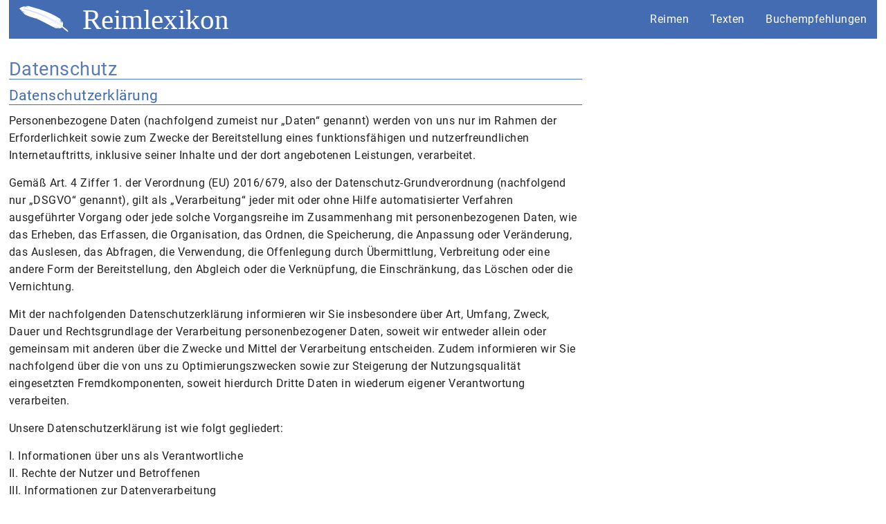

--- FILE ---
content_type: text/html; charset=UTF-8
request_url: https://www.reimlexikon.net/meta/datenschutz.html
body_size: 6923
content:
<!DOCTYPE html>
<html lang="de">
<head>
	<meta charset="utf-8">
	<title>Datenschutz – Online-Reimlexikon</title>
	<meta name="description" content="">
    <meta name="keywords" content="">

<meta name="viewport" content="width=device-width, initial-scale=1, maximum-scale=1">
<link href="/layout.css" rel="stylesheet" type="text/css"  media="screen"/> 



<link rel="icon" 
      type="image/png" 
      href="/data/www.reimlexikon.net/images/icon.png">	
	
<base href="https://www.reimlexikon.net/" />



	
<script async src="/data/js/jquery.js"></script>

		
	
	
	
</head>
<body id="tpl-79">
		



<div id="main">

</div>
</div>
</div>


<navigation>
<div class="container" id="header">
<div class="row">
	
	<div class="twelve columns">
<a id="logo" href="https://www.reimlexikon.net/"><img alt="www.reimlexikon.net" title="www.reimlexikon.net" src="/data/www.reimlexikon.net/images/logo.svg"/><span></span></a>
    <input type="checkbox" class="trigger" id="mainNavButton">
    <label for="mainNavButton">
      <div class="burger">
        <span>&nbsp;</span>
        <span>&nbsp;</span>
        <span>&nbsp;</span>
      </div>
    </label>

		<ul><li><a href="/reimen.html" title="Reimen" >Reimen</a></li>
<li><a href="/texten.html" title="Texten" >Texten</a></li>
<li class="last"><a href="/buchempfehlungen.html" title="Buchempfehlungen" >Buchempfehlungen</a></li>
</ul> 	
  
    </div>  
</div>
</div>
</navigation>
	


<div class="container" id="wrapper">
<div class="row">
		
<div class="two-thirds column">
        	
<div class="twelve columns" id="content">
<h1>Datenschutz</h1>

	




<h2>Datenschutzerkl&auml;rung</h2>
<p>Personenbezogene Daten (nachfolgend zumeist nur &bdquo;Daten&ldquo; genannt) werden von uns nur im Rahmen der Erforderlichkeit sowie zum Zwecke der Bereitstellung eines funktionsf&auml;higen und nutzerfreundlichen Internetauftritts, inklusive seiner Inhalte und der dort angebotenen Leistungen, verarbeitet.</p>
<p>Gem&auml;&szlig; Art. 4 Ziffer 1. der Verordnung (EU) 2016/679, also der Datenschutz-Grundverordnung (nachfolgend nur &bdquo;DSGVO&ldquo; genannt), gilt als &bdquo;Verarbeitung&ldquo; jeder mit oder ohne Hilfe automatisierter Verfahren ausgef&uuml;hrter Vorgang oder jede solche Vorgangsreihe im Zusammenhang mit personenbezogenen Daten, wie das Erheben, das Erfassen, die Organisation, das Ordnen, die Speicherung, die Anpassung oder Ver&auml;nderung, das Auslesen, das Abfragen, die Verwendung, die Offenlegung durch &Uuml;bermittlung, Verbreitung oder eine andere Form der Bereitstellung, den Abgleich oder die Verkn&uuml;pfung, die Einschr&auml;nkung, das L&ouml;schen oder die Vernichtung.</p>
<p>Mit der nachfolgenden Datenschutzerkl&auml;rung informieren wir Sie insbesondere &uuml;ber Art, Umfang, Zweck, Dauer und Rechtsgrundlage der Verarbeitung personenbezogener Daten, soweit wir entweder allein oder gemeinsam mit anderen &uuml;ber die Zwecke und Mittel der Verarbeitung entscheiden. Zudem informieren wir Sie nachfolgend &uuml;ber die von uns zu Optimierungszwecken sowie zur Steigerung der Nutzungsqualit&auml;t eingesetzten Fremdkomponenten, soweit hierdurch Dritte Daten in wiederum eigener Verantwortung verarbeiten.</p>
<p>Unsere Datenschutzerkl&auml;rung ist wie folgt gegliedert:</p>
<p>I. Informationen &uuml;ber uns als Verantwortliche<br />II. Rechte der Nutzer und Betroffenen<br />III. Informationen zur Datenverarbeitung</p>
<h3>I. Informationen &uuml;ber uns als Verantwortliche</h3>
<p>Verantwortlicher Anbieter dieses Internetauftritts im datenschutzrechtlichen Sinne ist:</p>
<p>&#x48;&#x65;i&#110;&#x72;&#x69;c&#x68;&#x20;&#x53;&#116;&#x75;&#114;&#109;<br />&#70;&#x61;&#x6c;l&#115;&#116;&#114;&#46;&#x20;&#49;&#x37;<br />&#x38;&#56;&#54;&#x33;&#x31; &#66;e&#x75;&#114;&#111;&#x6e;<br />&#48;&#x31;&#53;&#x32;&#48;&#x20;&#47;&#x20;&#52;&#54;&#x35;&#x32;&#x39;&#54;&#56;<br />&#x70;&#114;&#x6f;&#x6a;&#101;&#x6b;&#116;&#101;&#x40;h&#x65;&#105;&#x6e;&#x72;i&#x63;&#104;&#115;&#x74;&#x75;&#114;m&#46;d&#x65;</p>
<h3>II. Rechte der Nutzer und Betroffenen</h3>
<p>Mit Blick auf die nachfolgend noch n&auml;her beschriebene Datenverarbeitung haben die Nutzer und Betroffenen das Recht</p>
<ul>
<li>auf Best&auml;tigung, ob sie betreffende Daten verarbeitet werden, auf Auskunft &uuml;ber die verarbeiteten Daten, auf weitere Informationen &uuml;ber die Datenverarbeitung sowie auf Kopien der Daten (vgl. auch Art. 15 DSGVO);</li>
<li>auf Berichtigung oder Vervollst&auml;ndigung unrichtiger bzw. unvollst&auml;ndiger Daten (vgl. auch Art. 16 DSGVO);</li>
<li>auf unverz&uuml;gliche L&ouml;schung der sie betreffenden Daten (vgl. auch Art. 17 DSGVO), oder, alternativ, soweit eine weitere Verarbeitung gem&auml;&szlig; Art. 17 Abs. 3 DSGVO erforderlich ist, auf Einschr&auml;nkung der Verarbeitung nach Ma&szlig;gabe von Art. 18 DSGVO;</li>
<li>auf Erhalt der sie betreffenden und von ihnen bereitgestellten Daten und auf &Uuml;bermittlung dieser Daten an andere Anbieter/Verantwortliche (vgl. auch Art. 20 DSGVO);</li>
<li>auf Beschwerde gegen&uuml;ber der Aufsichtsbeh&ouml;rde, sofern sie der Ansicht sind, dass die sie betreffenden Daten durch den Anbieter unter Versto&szlig; gegen datenschutzrechtliche Bestimmungen verarbeitet werden (vgl. auch Art. 77 DSGVO).</li>
</ul>
<p>Dar&uuml;ber hinaus ist der Anbieter dazu verpflichtet, alle Empf&auml;nger, denen gegen&uuml;ber Daten durch den Anbieter offengelegt worden sind, &uuml;ber jedwede Berichtigung oder L&ouml;schung von Daten oder die Einschr&auml;nkung der Verarbeitung, die aufgrund der Artikel 16, 17 Abs. 1, 18 DSGVO erfolgt, zu unterrichten. Diese Verpflichtung besteht jedoch nicht, soweit diese Mitteilung unm&ouml;glich oder mit einem unverh&auml;ltnism&auml;&szlig;igen Aufwand verbunden ist. Unbeschadet dessen hat der Nutzer ein Recht auf Auskunft &uuml;ber diese Empf&auml;nger.</p>
<p><strong>Ebenfalls haben die Nutzer und Betroffenen nach Art. 21 DSGVO das Recht auf Widerspruch gegen die k&uuml;nftige Verarbeitung der sie betreffenden Daten, sofern die Daten durch den Anbieter nach Ma&szlig;gabe von Art. 6 Abs. 1 lit. f) DSGVO verarbeitet werden. Insbesondere ist ein Widerspruch gegen die Datenverarbeitung zum Zwecke der Direktwerbung statthaft.</strong></p>
<h3>III. Informationen zur Datenverarbeitung</h3>
<p>Ihre bei Nutzung unseres Internetauftritts verarbeiteten Daten werden gel&ouml;scht oder gesperrt, sobald der Zweck der Speicherung entf&auml;llt, der L&ouml;schung der Daten keine gesetzlichen Aufbewahrungspflichten entgegenstehen und nachfolgend keine anderslautenden Angaben zu einzelnen Verarbeitungsverfahren gemacht werden.</p>
<h4>Serverdaten</h4>
<p>Aus technischen Gr&uuml;nden, insbesondere zur Gew&auml;hrleistung eines sicheren und stabilen Internetauftritts, werden Daten durch Ihren Internet-Browser an uns bzw. an unseren Webspace-Provider &uuml;bermittelt. Mit diesen sog. Server-Logfiles werden u.a. Typ und Version Ihres Internetbrowsers, das Betriebssystem, die Website, von der aus Sie auf unseren Internetauftritt gewechselt haben (Referrer URL), die Website(s) unseres Internetauftritts, die Sie besuchen, Datum und Uhrzeit des jeweiligen Zugriffs sowie die IP-Adresse des Internetanschlusses, von dem aus die Nutzung unseres Internetauftritts erfolgt, erhoben.</p>
<p>Diese so erhobenen Daten werden vorr&uuml;bergehend gespeichert, dies jedoch nicht gemeinsam mit anderen Daten von Ihnen.</p>
<p>Diese Speicherung erfolgt auf der Rechtsgrundlage von Art. 6 Abs. 1 lit. f) DSGVO. Unser berechtigtes Interesse liegt in der Verbesserung, Stabilit&auml;t, Funktionalit&auml;t und Sicherheit unseres Internetauftritts.</p>
<p>Die Daten werden sp&auml;testens nach sieben Tage wieder gel&ouml;scht, soweit keine weitere Aufbewahrung zu Beweiszwecken erforderlich ist. Andernfalls sind die Daten bis zur endg&uuml;ltigen Kl&auml;rung eines Vorfalls ganz oder teilweise von der L&ouml;schung ausgenommen.</p>
<h4>Cookies</h4>
<h5>a) Sitzungs-Cookies/Session-Cookies</h5>
<p>Wir verwenden mit unserem Internetauftritt sog. Cookies. Cookies sind kleine Textdateien oder andere Speichertechnologien, die durch den von Ihnen eingesetzten Internet-Browser auf Ihrem Endger&auml;t ablegt und gespeichert werden. Durch diese Cookies werden im individuellen Umfang bestimmte Informationen von Ihnen, wie beispielsweise Ihre Browser- oder Standortdaten oder Ihre IP-Adresse, verarbeitet. &nbsp;</p>
<p>Durch diese Verarbeitung wird unser Internetauftritt benutzerfreundlicher, effektiver und sicherer, da die Verarbeitung bspw. die Wiedergabe unseres Internetauftritts in unterschiedlichen Sprachen oder das Angebot einer Warenkorbfunktion erm&ouml;glicht.</p>
<p>Rechtsgrundlage dieser Verarbeitung ist Art. 6 Abs. 1 lit b.) DSGVO, sofern diese Cookies Daten zur Vertragsanbahnung oder Vertragsabwicklung verarbeitet werden.</p>
<p>Falls die Verarbeitung nicht der Vertragsanbahnung oder Vertragsabwicklung dient, liegt unser berechtigtes Interesse in der Verbesserung der Funktionalit&auml;t unseres Internetauftritts. Rechtsgrundlage ist in dann Art. 6 Abs. 1 lit. f) DSGVO.</p>
<p>Mit Schlie&szlig;en Ihres Internet-Browsers werden diese Session-Cookies gel&ouml;scht.</p>
<h5>b) Drittanbieter-Cookies</h5>
<p>Gegebenenfalls werden mit unserem Internetauftritt auch Cookies von Partnerunternehmen, mit denen wir zum Zwecke der Werbung, der Analyse oder der Funktionalit&auml;ten unseres Internetauftritts zusammenarbeiten, verwendet.</p>
<p>Die Einzelheiten hierzu, insbesondere zu den Zwecken und den Rechtsgrundlagen der Verarbeitung solcher Drittanbieter-Cookies, entnehmen Sie bitte den nachfolgenden Informationen.</p>
<h5>c) Beseitigungsm&ouml;glichkeit</h5>
<p>Sie k&ouml;nnen die Installation der Cookies durch eine Einstellung Ihres Internet-Browsers verhindern oder einschr&auml;nken. Ebenfalls k&ouml;nnen Sie bereits gespeicherte Cookies jederzeit l&ouml;schen. Die hierf&uuml;r erforderlichen Schritte und Ma&szlig;nahmen h&auml;ngen jedoch von Ihrem konkret genutzten Internet-Browser ab. Bei Fragen benutzen Sie daher bitte die Hilfefunktion oder Dokumentation Ihres Internet-Browsers oder wenden sich an dessen Hersteller bzw. Support. Bei sog. Flash-Cookies kann die Verarbeitung allerdings nicht &uuml;ber die Einstellungen des Browsers unterbunden werden. Stattdessen m&uuml;ssen Sie insoweit die Einstellung Ihres Flash-Players &auml;ndern. Auch die hierf&uuml;r erforderlichen Schritte und Ma&szlig;nahmen h&auml;ngen von Ihrem konkret genutzten Flash-Player ab. Bei Fragen benutzen Sie daher bitte ebenso die Hilfefunktion oder Dokumentation Ihres Flash-Players oder wenden sich an den Hersteller bzw. Benutzer-Support.</p>
<p>Sollten Sie die Installation der Cookies verhindern oder einschr&auml;nken, kann dies allerdings dazu f&uuml;hren, dass nicht s&auml;mtliche Funktionen unseres Internetauftritts vollumf&auml;nglich nutzbar sind.</p>
<p>Sie k&ouml;nnen die Einstellungen zur&nbsp;Installation von&nbsp;Cookies auf dieser Website <a href="meta/cookies.html">hier &auml;ndern</a>.</p>
<h4>YouTube</h4>
<p>Wir unterhalten bei YouTube eine Onlinepr&auml;senz um unser Unternehmen sowie unsere Leistungen zu pr&auml;sentieren und mit Kunden/Interessenten zu kommunizieren. YouTube ist ein Service der Google Ireland Limited, Gordon House, Barrow Street, Dublin 4, Irland, ein Tochterunternehmen der Google LLC, 1600 Amphitheatre Parkway, Mountain View, CA 94043 USA.</p>
<p>Insofern weisen wir darauf hin, dass die M&ouml;glichkeit besteht, dass Daten der Nutzer au&szlig;erhalb der Europ&auml;ischen Union, insbesondere in den USA, verarbeitet werden. Hierdurch k&ouml;nnen gesteigerte Risiken f&uuml;r die Nutzer insofern bestehen, als dass z.B. der sp&auml;tere Zugriff auf die Nutzerdaten erschwert werden kann. Auch haben wir keinen Zugriff auf diese Nutzerdaten. Die Zugriffsm&ouml;glichkeit liegt ausschlie&szlig;lich bei YouTube.</p>
<p>Die Datenschutzhinweise von YouTube finden Sie unter</p>
<p><a href="https://policies.google.com/privacy" target="_blank" rel="noopener">https://policies.google.com/privacy</a></p>
<h3>Verlinkung Social-Media &uuml;ber Grafik oder Textlink</h3>
<p>Wir bewerben auf unserer Webseite auch Pr&auml;senzen auf den nachstehend aufgef&uuml;hrten sozialen Netzwerken. Die Einbindung erfolgt dabei &uuml;ber eine verlinkte Grafik des jeweiligen Netzwerks. Durch den Einsatz dieser verlinkten Grafik wird verhindert, dass es bei dem Aufruf einer Website, die &uuml;ber eine Social-Media-Bewerbung verf&uuml;gt, automatisch zu einem Verbindungsaufbau zum jeweiligen Server des sozialen Netzwerks kommt, um eine Grafik des jeweiligen Netzwerkes selbst darzustellen. Erst durch einen Klick auf die entsprechende Grafik wird der Nutzer zu dem Dienst des jeweiligen sozialen Netzwerks weitergeleitet.</p>
<p>Nach der Weiterleitung des Nutzers werden durch das jeweilige Netzwerk Informationen &uuml;ber den Nutzer erfasst. Es kann hierbei nicht ausgeschlossen werden, dass eine Verarbeitung der so erhobenen&nbsp; Daten in den USA stattfindet.</p>
<p>Dies sind zun&auml;chst Daten wie IP-Adresse, Datum, Uhrzeit und besuchte Seite. Ist der Nutzer w&auml;hrenddessen in seinem Benutzerkonto des jeweiligen Netzwerks eingeloggt, kann der Netzwerk-Betreiber ggf. die gesammelten Informationen des konkreten Besuchs des Nutzers dem pers&ouml;nlichen Account des Nutzers zuordnen. Interagiert der Nutzer &uuml;ber einen &bdquo;Teilen&ldquo;-Button des jeweiligen Netzwerks, k&ouml;nnen diese Informationen in dem pers&ouml;nlichen Benutzerkonto des Nutzers gespeichert und ggf. ver&ouml;ffentlicht werden. Will der Nutzer verhindern, dass die gesammelten Informationen unmittelbar seinem Benutzerkonto zugeordnet werden, muss er sich vor dem Anklicken der Grafik ausloggen. Zudem besteht die M&ouml;glichkeit, das jeweilige Benutzerkonto entsprechend zu konfigurieren.</p>
<p>Folgende soziale Netzwerke werden in unsere Seite durch Verlinkung eingebunden:</p>
<h4>YouTube</h4>
<p>Google Ireland Limited, Gordon House, Barrow Street, Dublin 4, Irland, ein Tochterunternehmen der Google LLC, 1600 Amphitheatre Parkway, Mountain View, CA 94043 USA</p>
<p>Datenschutzerkl&auml;rung:&nbsp;<a href="https://policies.google.com/privacy" target="_blank" rel="noopener">https://policies.google.com/privacy</a></p>
<h4>Google Analytics</h4>
<p>In unserem Internetauftritt setzen wir Google Analytics ein. Hierbei handelt es sich um einen Webanalysedienst der Google Ireland Limited, Gordon House, Barrow Street, Dublin 4, Irland, nachfolgend nur &bdquo;Google&ldquo; genannt.</p>
<p>Der Dienst Google Analytics dient zur Analyse des Nutzungsverhaltens unseres Internetauftritts. Rechtsgrundlage ist Art. 6 Abs. 1 lit. f) DSGVO. Unser berechtigtes Interesse liegt in der Analyse, Optimierung und dem wirtschaftlichen Betrieb unseres Internetauftritts.</p>
<p>Nutzungs- und nutzerbezogene Informationen, wie bspw. IP-Adresse, Ort, Zeit oder H&auml;ufigkeit des Besuchs unseres Internetauftritts, werden dabei an einen Server von Google in den USA &uuml;bertragen und dort gespeichert. Allerdings nutzen wir Google Analytics mit der sog. Anonymisierungsfunktion. Durch diese Funktion k&uuml;rzt Google die IP-Adresse schon innerhalb der EU bzw. des EWR.</p>
<p>Die so erhobenen Daten werden wiederum von Google genutzt, um uns eine Auswertung &uuml;ber den Besuch unseres Internetauftritts sowie &uuml;ber die dortigen Nutzungsaktivit&auml;ten zur Verf&uuml;gung zu stellen. Auch k&ouml;nnen diese Daten genutzt werden, um weitere Dienstleistungen zu erbringen, die mit der Nutzung unseres Internetauftritts und der Nutzung des Internets zusammenh&auml;ngen.</p>
<p>Google gibt an, Ihre IP-Adresse nicht mit anderen Daten zu verbinden. Zudem h&auml;lt Google unter</p>
<p><a href="https://www.google.com/intl/de/policies/privacy/partners" target="_blank" rel="noopener">https://www.google.com/intl/de/policies/privacy/partners</a></p>
<p>weitere datenschutzrechtliche Informationen f&uuml;r Sie bereit, so bspw. auch zu den M&ouml;glichkeiten, die Datennutzung zu unterbinden.</p>
<p>Zudem bietet Google unter</p>
<p><a href="https://tools.google.com/dlpage/gaoptout?hl=de" target="_blank" rel="noopener">https://tools.google.com/dlpage/gaoptout?hl=de</a></p>
<p>ein sog. Deaktivierungs-Add-on nebst weiteren Informationen hierzu an. Dieses Add-on l&auml;sst sich mit den g&auml;ngigen Internet-Browsern installieren und bietet Ihnen weitergehende Kontrollm&ouml;glichkeit &uuml;ber die Daten, die Google bei Aufruf unseres Internetauftritts erfasst. Dabei teilt das Add-on dem JavaScript (ga.js) von Google Analytics mit, dass Informationen zum Besuch unseres Internetauftritts nicht an Google Analytics &uuml;bermittelt werden sollen. Dies verhindert aber nicht, dass Informationen an uns oder an andere Webanalysedienste &uuml;bermittelt werden. Ob und welche weiteren Webanalysedienste von uns eingesetzt werden, erfahren Sie nat&uuml;rlich ebenfalls in dieser Datenschutzerkl&auml;rung.</p>
<h4>Amazon-Partnerprogramm</h4>
<p>In unserem Internetauftritt setzen wir das AMAZON-Partnerprogramm ein. Es handelt sich hierbei um einen Dienst der Amazon Europe Core S.&agrave; r.l., 5 Rue Plaetis, L -2338 Luxemburg. &nbsp;&Uuml;ber das AMAZON-Partnerprogramm werden in unserem Internetauftritt Werbeanzeigen von Amazon.de platziert. Klicken Sie auf eine dieser Werbeanzeigen, werden Sie zu dem damit korrespondierenden Angebot auf dem AMZON-Internetportal weitergeleitet. Sofern Sie sich dort anschlie&szlig;end f&uuml;r den Kauf des beworbenen Produkts entscheiden, erhalten wir hierf&uuml;r eine &bdquo;Vermittlungsprovision&ldquo; von Amazon.</p>
<p>Damit dieser Dienst erm&ouml;glicht werden kann, setzt Amazon Cookies ein. Mit Hilfe dieser Cookies kann Amazon nachvollziehen, dass Sie von unserem Internetauftritt auf das AMAZON- Internetportal weitergeleitet worden sind.</p>
<p>Amazon bietet unter</p>
<p><a href="https://www.amazon.de/gp/help/customer/display.html?nodeId=201909010" target="_blank" rel="noopener">https://www.amazon.de/gp/help/customer/display.html?nodeId=201909010</a></p>
<p>weitergehende Datenschutzinformationen an.</p>
<p>Rechtsgrundlage ist Art. 6 Abs. 1 lit. f) DSGVO. Unser berechtigtes Interesse liegt in der Gew&auml;hrleistung der Abwicklung und Auszahlung unserer Provisionsanspr&uuml;che durch Amazon.</p>
<p>Falls Sie mit dieser Verarbeitung nicht einverstanden sind, haben Sie die M&ouml;glichkeit, die Speicherung der Cookies durch eine Einstellung in Ihrem Internet-Browsers zu verhindern. N&auml;here Informationen hierzu finden Sie vorstehend unter &bdquo;Cookies&ldquo;.</p>
<h4>Google AdSense</h4>
<p>In unserem Internetauftritt setzen wir zur Einbindung von Werbeanzeigen Google AdSense ein. Es handelt sich hierbei um einen Dienst der Google Ireland Limited, Gordon House, Barrow Street, Dublin 4, Irland, nachfolgend nur &bdquo;Google&ldquo; genannt.</p>
<p>Durch Google AdSense werden Cookies sowie sog. Web Beacons &uuml;ber Ihren Internet-Browser auf Ihrem Endger&auml;t gespeichert. Hierdurch erm&ouml;glicht uns Google die Analyse der Nutzung unseres Internetauftritts durch Sie. Die so erfassten Informationen werden neben Ihrer IP-Adresse und der Ihnen angezeigten Werbeformate an Google in die USA &uuml;bertragen und dort gespeichert. Ferner kann Google diese Informationen an Vertragspartner weitergeben. Google erkl&auml;rt allerdings, dass Ihre IP-Adresse nicht mit anderen Daten von Ihnen zusammengef&uuml;hrt w&uuml;rden.</p>
<p>Rechtsgrundlage ist Art. 6 Abs. 1 lit. f) DSGVO. Unser berechtigtes Interesse liegt in der Analyse, Optimierung und dem wirtschaftlichen Betrieb unseres Internetauftritts.</p>
<p>Sofern Sie mit dieser Verarbeitung nicht einverstanden sind, haben Sie die M&ouml;glichkeit, die Installation der Cookies durch die entsprechenden Einstellungen in Ihrem Internet-Browser zu verhindern. Einzelheiten hierzu finden Sie vorstehend unter dem Punkt &bdquo;Cookies&ldquo;.</p>
<p>Zudem bietet Google unter</p>
<p><a href="https://policies.google.com/privacy" target="_blank" rel="noopener">https://policies.google.com/privacy</a></p>
<p><a href="https://adssettings.google.com/authenticated" target="_blank" rel="noopener">https://adssettings.google.com/authenticated</a></p>
<p>weitere Informationen an und zwar insbesondere zu den M&ouml;glichkeiten der Unterbindung der Datennutzung.</p>
<h4>affilinet-Tracking-Cookies</h4>
<p>In unserem Internetauftritt bewerben wir auch Angebote und Leistungen Dritter. Sofern Sie aufgrund unserer Werbung f&uuml;r diese Drittangebote einen Vertrag mit dem Drittanbieter schlie&szlig;en, erhalten wir hierf&uuml;r eine Provision.</p>
<p>Um die erfolgreiche Vermittlung korrekt erfassen zu k&ouml;nnen, setzen wir das sog. affilinet-Tracking-Cookie ein. Dieses Cookie speichert aber keine Ihrer personenbezogenen Daten. Es wird lediglich unsere Identifikationsnummer als vermittelnder Anbieter sowie die Ordnungsnummer des von Ihnen angeklickten Werbemittels (bspw. eines Banners oder eines Textlinks) erfasst. Diese Informationenben&ouml;tigen wir zum Zwecke der Zahlungsabwicklung bzw. Auszahlung unserer Provisionen.</p>
<p>Falls Sie mit dieser Verarbeitung nicht einverstanden sind, haben Sie die M&ouml;glichkeit, die Speicherung der Cookies durch eine Einstellung in Ihrem Internet-Browsers zu verhindern. N&auml;here Informationen hierzu finden Sie vorstehend unter &bdquo;Cookies&ldquo;.</p>
<p><a href="https://www.ratgeberrecht.eu/leistungen/muster-datenschutzerklaerung.html" target="_blank" rel="noopener">Muster-Datenschutzerkl&auml;rung</a>&nbsp;der&nbsp;<a href="https://www.ratgeberrecht.eu/datenschutz/datenschutzerklaerung-generator-dsgvo.html" target="_blank" rel="noopener">Anwaltskanzlei Wei&szlig; &amp; Partner</a></p>

	
	

</div> 
</div>

<div class="one-third column" id="left">
	

	
</div>

</div>
</div>

<footer>
<div class="container">
<div class="row">	
	
<div id="meta" class="one-third column">
<ul><li><a href="/meta/impressum.html" title="Impressum" >Impressum</a></li>
<li class="active self"><a href="/meta/datenschutz.html" title="Datenschutz" >Datenschutz</a></li>
<li class="last"><a href="/meta/cookies.html" title="Cookies" >Cookies</a></li>
</ul>
</div>
	
</div></div>	
</footer>	




</body>
</html>

--- FILE ---
content_type: text/css; charset=UTF-8
request_url: https://www.reimlexikon.net/layout.css
body_size: 4813
content:
/* Grid
–––––––––––––––––––––––––––––––––––––––––––––––––– */

.container {
    position: relative;
    width: 100%;
    max-width: 1400px;
    margin: 0 auto;
    padding: 0 3px;
    box-sizing: border-box;
}
.column,
.columns {
    width: 100%;
    float: left;
    box-sizing: border-box;
}
/* For devices larger than 400px */

@media (min-width: 400px) {
    .container {
        width: 98%;
        padding: 0;
    }
}
/* For devices larger than 720px */

@media (min-width: 720px) {
    .container {
        width: 98%;
    }
    .column,
    .columns {
        margin-left: 2%;
    }
    .column:first-child,
    .columns:first-child {
        margin-left: 0;
    }
    .one.column,
    .one.columns {
        width: 6.500000000000001%;
    }
    .two.columns {
        width: 15.000000000000002%;
    }
    .three.columns {
        width: 23.5%;
    }
    .four.columns {
        width: 32%;
    }
    .five.columns {
        width: 40.50000000000001%;
    }
    .six.columns {
        width: 49%;
    }
    .seven.columns {
        width: 57.5%;
    }
    .eight.columns {
        width: 66%;
    }
    .nine.columns {
        width: 74.5%;
    }
    .ten.columns {
        width: 83.00000000000001%;
    }
    .eleven.columns {
        width: 91.5%;
    }
    .twelve.columns {
        width: 100%;
        margin-left: 0;
    }
    .one-third.column {
        width: 32%;
    }
    .two-thirds.column {
        width: 66%;
    }
    .one-half.column {
        width: 49%;
    }
    /* Offsets */
    
    .offset-by-one.column,
    .offset-by-one.columns {
        margin-left: 8.5%;
    }
    .offset-by-two.column,
    .offset-by-two.columns {
        margin-left: 17%;
    }
    .offset-by-three.column,
    .offset-by-three.columns {
        margin-left: 25.5%;
    }
    .offset-by-four.column,
    .offset-by-four.columns {
        margin-left: 34%;
    }
    .offset-by-five.column,
    .offset-by-five.columns {
        margin-left: 42.50000000000001%;
    }
    .offset-by-six.column,
    .offset-by-six.columns {
        margin-left: 51%;
    }
    .offset-by-seven.column,
    .offset-by-seven.columns {
        margin-left: 59.5%;
    }
    .offset-by-eight.column,
    .offset-by-eight.columns {
        margin-left: 68%;
    }
    .offset-by-nine.column,
    .offset-by-nine.columns {
        margin-left: 76.5%;
    }
    .offset-by-ten.column,
    .offset-by-ten.columns {
        margin-left: 85.00000000000001%;
    }
    .offset-by-eleven.column,
    .offset-by-eleven.columns {
        margin-left: 93.5%;
    }
    .offset-by-one-third.column,
    .offset-by-one-third.columns {
        margin-left: 34%;
    }
    .offset-by-two-thirds.column,
    .offset-by-two-thirds.columns {
        margin-left: 68%;
    }
    .offset-by-one-half.column,
    .offset-by-one-half.column {
        margin-left: 51%;
    }
}
/* Base Styles
–––––––––––––––––––––––––––––––––––––––––––––––––– */
/* work-sans-regular - latin */
/* roboto-300 - latin */
@font-face {
  font-family: 'Roboto';
  font-style: normal;
  font-weight: 400;
  src: url('fonts/roboto-v20-latin-300.eot'); /* IE9 Compat Modes */
  src: local(''),
       url('data/fonts/roboto-v20-latin-300.eot?#iefix') format('embedded-opentype'), /* IE6-IE8 */
       url('data/fonts/roboto-v20-latin-300.woff2') format('woff2'), /* Super Modern Browsers */
       url('data/fonts/roboto-v20-latin-300.woff') format('woff'), /* Modern Browsers */
       url('data/fonts/roboto-v20-latin-300.ttf') format('truetype'), /* Safari, Android, iOS */
       url('data/fonts/roboto-v20-latin-300.svg#Roboto') format('svg'); /* Legacy iOS */
}
/* roboto-regular - latin */
@font-face {
  font-family: 'Roboto';
  font-style: normal;
  font-weight: 400;
  src: url('fonts/roboto-v20-latin-regular.eot'); /* IE9 Compat Modes */
  src: local(''),
       url('data/fonts/roboto-v20-latin-regular.eot?#iefix') format('embedded-opentype'), /* IE6-IE8 */
       url('data/fonts/roboto-v20-latin-regular.woff2') format('woff2'), /* Super Modern Browsers */
       url('data/fonts/roboto-v20-latin-regular.woff') format('woff'), /* Modern Browsers */
       url('data/fonts/roboto-v20-latin-regular.ttf') format('truetype'), /* Safari, Android, iOS */
       url('data/fonts/roboto-v20-latin-regular.svg#Roboto') format('svg'); /* Legacy iOS */
}

/* NOTE
html is set to 62.5% so that all the REM measurements throughout Skeleton
are based on 10px sizing. So basically 1.5rem = 15px :) */

html {
   
 font-family: Roboto!important;
}
body {
color: #222;
margin:0;
}
*
{
font-size: 16px;
font-family: Roboto!important;
line-height: 1.6;
font-weight: 300;
letter-spacing: 0.5px; 
}
/* Typography
–––––––––––––––––––––––––––––––––––––––––––––––––– */

h1,
h2,
h3,
h4,
h5,
h6 {
    margin-top: 0;
    margin-bottom: 10px!important;
    font-weight: 400;
}
h1 {
    font-size: 4.0rem;
    line-height: 1.2;
   
}
h2 {
    font-size: 3.6rem;
    line-height: 1.25;

}
h3 {
    font-size: 3.0rem;
    line-height: 1.3;
   
}
h4 {
    font-size: 2.4rem;
    line-height: 1.35;
   
}
h5 {
    font-size: 1.8rem;
    line-height: 1.5;
   ;
}
h6 {
    font-size: 1.5rem;
    line-height: 1.6;
    
}
/* Larger than phablet */

@media (min-width: 550px) {
    h1 {
        font-size: 5.0rem;
    }
    h2 {
        font-size: 4.2rem;
    }
    h3 {
        font-size: 3.6rem;
    }
    h4 {
        font-size: 3.0rem;
    }
    h5 {
        font-size: 2.4rem;
    }
    h6 {
        font-size: 1.5rem;
    }
}
p {
    margin-top: 0;
}
/* Links
–––––––––––––––––––––––––––––––––––––––––––––––––– */

a {
    color: #222;
}
a:hover {
    color: #222;
}
/* Buttons
–––––––––––––––––––––––––––––––––––––––––––––––––– */

.button,
button,
input[type="submit"],
input[type="reset"],
input[type="button"] {
    display: inline-block;
    height: 38px;
    color: #555;
    text-align: center;
    font-size: 11px;
    font-weight: 600;
    line-height: 38px;
    letter-spacing: .1rem;
    text-transform: uppercase;
    text-decoration: none;
    white-space: nowrap;
    background-color: transparent;
    border-radius: 4px;
    border: 1px solid #bbb;
    cursor: pointer;
    box-sizing: border-box;
}
.button:hover,
button:hover,
input[type="submit"]:hover,
input[type="reset"]:hover,
input[type="button"]:hover,
.button:focus,
button:focus,
input[type="submit"]:focus,
input[type="reset"]:focus,
input[type="button"]:focus {
    color: #333;
    border-color: #888;
    outline: 0;
}
.button.button-primary,
button.button-primary,
input[type="submit"].button-primary,
input[type="reset"].button-primary,
input[type="button"].button-primary {
    color: #FFF;
    background-color: #f39c12;
    border-color: #bbb;
}
.button.button-primary:hover,
button.button-primary:hover,
input[type="submit"].button-primary:hover,
input[type="reset"].button-primary:hover,
input[type="button"].button-primary:hover,
.button.button-primary:focus,
button.button-primary:focus,
input[type="submit"].button-primary:focus,
input[type="reset"].button-primary:focus,
input[type="button"].button-primary:focus {
    color: #FFF;
    background-color: #f39c12;
    border-color: #333;
}
/* Forms
–––––––––––––––––––––––––––––––––––––––––––––––––– */

input[type="email"],
input[type="number"],
input[type="search"],
input[type="text"],
input[type="tel"],
input[type="url"],
input[type="password"],
textarea,
select {
    height: 38px;
    padding: 6px 10px;
    /* The 6px vertically centers text on FF, ignored by Webkit */
    
    background-color: #fff;
    border: 1px solid #D1D1D1;
    border-radius: 4px;
    box-shadow: none;
    box-sizing: border-box;
}
/* Removes awkward default styles on some inputs for iOS */

input[type="email"],
input[type="number"],
input[type="search"],
input[type="text"],
input[type="tel"],
input[type="url"],
input[type="password"],
textarea {
    -webkit-appearance: none;
    -moz-appearance: none;
    appearance: none;
}
textarea {
    min-height: 65px;
    padding-top: 6px;
    padding-bottom: 6px;
}
input[type="email"]:focus,
input[type="number"]:focus,
input[type="search"]:focus,
input[type="text"]:focus,
input[type="tel"]:focus,
input[type="url"]:focus,
input[type="password"]:focus,
textarea:focus,
select:focus {
    border: 1px solid #33C3F0;
    outline: 0;
}
label,
legend {
    display: block;
    margin-bottom: .5rem;
    font-weight: 600;
}
fieldset {
    padding: 0;
    border-width: 0;
}
input[type="checkbox"],
input[type="radio"] {
    display: inline;
}
label > .label-body {
    display: inline-block;
    margin-left: .5rem;
    font-weight: 300;
}
/* Lists
–––––––––––––––––––––––––––––––––––––––––––––––––– */

ul {
    list-style: circle inside;
}
ol {
    list-style: decimal inside;
}
ol,
ul {
    padding-left: 0;
    margin-top: 0;
}
ul ul,
ul ol,
ol ol,
ol ul {
    margin: 1.5rem 0 1.5rem 3rem;
    font-size: 90%;
}
li {
    margin-bottom: 1rem;
}
/* Code
–––––––––––––––––––––––––––––––––––––––––––––––––– */

code {
    padding: .2rem .5rem;
    margin: 0 .2rem;
    font-size: 90%;
    white-space: nowrap;
    background: #F1F1F1;
    border: 1px solid #E1E1E1;
    border-radius: 4px;
}
pre > code {
    display: block;
    padding: 1rem 1.5rem;
    white-space: pre;
}
/* Tables
–––––––––––––––––––––––––––––––––––––––––––––––––– */

th,
td {
    padding: 12px 15px;
    text-align: left;
    border-bottom: 1px solid #E1E1E1;
}
th:first-child,
td:first-child {
    padding-left: 0;
}
th:last-child,
td:last-child {
    padding-right: 0;
}
/* Spacing
–––––––––––––––––––––––––––––––––––––––––––––––––– */

button,
.button {
    margin-bottom: 1rem;
}
input,
textarea,
select,
fieldset {
    margin-bottom: 1.5rem;
}
pre,
blockquote,
dl,
figure,
table,
p,
ul,
ol,
{
    margin-bottom: 2.5rem;
}
/* Utilities
–––––––––––––––––––––––––––––––––––––––––––––––––– */

.u-full-width {
    width: 100%;
    box-sizing: border-box;
}
.u-max-full-width {
    max-width: 100%;
    box-sizing: border-box;
}
.u-pull-right {
    float: right;
}
.u-pull-left {
    float: left;
}
/* Misc
–––––––––––––––––––––––––––––––––––––––––––––––––– */

hr {
    margin-top: 3rem;
    margin-bottom: 3.5rem;
    border-width: 0;
    border-top: 1px solid #E1E1E1;
}
/* Clearing
–––––––––––––––––––––––––––––––––––––––––––––––––– */
/* Self Clearing Goodness */

.container:after,
.row:after,
.u-cf,
.clearfix:after {
    content: "";
    display: table;
    clear: both;
}



 navigation a:hover {
     opacity: 1.0;
 }
 
 navigation ul,
 navigation li,
 navigation div {
     margin: 0;
     padding: 0;
 }
 
 #navigation a:visited,
 #navigation a:active {
     color: #446cb3!important;
 }
 
 navigation ul a {
     color: #fff!important;
     text-decoration: none!important;
     padding: 20px;
 }
 
 navigation {
     position: relative;
    
     display: block;
     margin-bottom: 30px;
 }
 
 navigation input {
     display: none!important;
 }
 
 navigation ul {
     display: none;
     background-color: #446cb3;
 }
 
 navigation ul a {
     display: block;
     padding: 1em;
 }
 
 navigation ul a:hover,
 navigation li.active a {
     background-color: #fff;
     opacity: 0.9;
     color: #446cb3!important;
 }
 
 navigation label {
     display: block;
     position: relative;
     text-align: left;
     height: 40px;
     margin: 0;
 }
 
 navigation .burger {
     position: absolute;
     cursor: pointer;
     user-select: none;
     top: 0.5em;
     right: 0.4em;
     width: 30px;
     height: 30px;
 }
 
 navigation .burger span {
     display: block;
     height: 3px;
     margin: 4px;
     border-radius: 5px;
     background-color: #fff;
     transition: all 0.3s ease-in-out;
 }
 
 navigation input:checked ~ ul {
     display: block;
 }
 
 navigation input:checked ~ label > .burger > span:nth-child(2) {
     width: 0;
     opacity: 0;
     transition: all 0.3s ease-in-out;
 }
 
 navigation input:checked ~ label > .burger > span:nth-child(1) {
     position: relative;
     top: 7px;
     transform: rotate(45deg);
     transition: all 0.3s ease-in-out;
 }
 
 navigation input:checked ~ label > .burger > span:nth-child(3) {
     position: relative;
     top: -7px;
     transform: rotate(-45deg);
     transition: all 0.3s ease-in-out;
 }

 navigation .row {
     display: block;
     position: relative;
     text-align: left;
     height: 40px;
     margin: 0;
 }
 
 #logo img {
     height: 40px;
     float: left;
 }
 
 #logo {
     position: absolute;
     top: 0;
     left: 15px;
     color: #fff;
     text-decoration: none;
     z-index: 999;
 }
 
 #logo span {
     display: inline-block;
     height: 20px;
     line-height: 20px;
     font-size: 15px;
     margin-left: 20px;
     line-height: 40px;
 }
 
 @media all and (min-width: 1020px) {
     navigation,
     #logo img {
         height: 56px;
     }
     #logo span {
         font-size: 20px;
         line-height: 56px;
     }
     navigation label {
         display: none;
     }
     navigation ul {
         display: block;
         text-align: right;
     }
     navigation ul li {
         display: inline-block;
     }
     navigation ul a {
         background-color: transparent;
       
         padding: 15px;
         height: 26px;
     }
 }

navigation * {
  font-size: 0;
}
navigation a {
  font-size: 16px;
}


navigation .container {
  background-color: #446cb3;
}




.main-grid {
  margin: 0;
}


@font-face {
   font-family: 'fontello';
   src: url('fonts/font/fontello.woff');
   font-weight: normal;
   font-style: normal;}

#content h1 {
 /* background-color: #446cb3;*/
  color: #446cb3;
  opacity: 0.9;
  margin-top: 0px;
  font-size: 27px;
  line-height: 28px;
  clear: both;
  padding: 0px 0xp 5px 0px;
  margin-bottom: 30px;
 border-bottom: 1px solid #446cb3;
}
#content h2 {
 /* background-color: #446cb3;*/
   color: #446cb3;
 
  font-size: 21px;
  line-height: 26px;
  clear: both;
  margin-top: 40px;
  margin-bottom: 10px;
 padding: 0px 0xp 5px 0px;
 border-bottom: 1px solid #446cb3;
}
#content h3 {
  font-size:19px;
  line-height: 26px;
  margin-top: 40px;
  margin-bottom: 10px;
}
#content h2 a {
  color: #fff;
	text-decoration: none;
}
a.arrow {
  text-decoration: none;
	background-color: #f59b07;
  color: #fff;
	padding: 10px 12px;
	margin-top: 20px;
	display: inline-block;
}
a:hover {
  opacity: 0.8;
}
navigation a:hover {
  opacity: 1.0;
}

a.arrow::after {
  content: "»";
  font-size: 18px;
  padding-left: 5px;
}
@media (min-width: 720px) {
	a.arrow {
	margin-top: 0px;
}
}
#content hr {
  display: none;
}
#left h2 {
  color: #fff;
  font-size: 23px;
  line-height: 25px;
  margin-bottom: 17px;
  border-bottom: 1px dotted #fff;
}
#content h2:first-of-type {
  margin-top: 0;
}
ul {
  list-style: none;
}
li.bell {
  background: url(images/klingelton.png) no-repeat left top;
  padding: 0px 0px 0px 40px;
}
#left div.box {
  border: 1px solid #446cb3;
  color: #446cb3;
  padding: 20px;
  margin-bottom: 30px;
}

#left div.box a {
color: #446cb3;
}

#left p,
#content p {
  margin-bottom: 15px;
}
#content p {


}
#left a,
#left a:visited,
#right a:active,
#left a:active{
  color: #fff;
}
.row-margin-bottom {
  margin-bottom: 30px;
}
img.wallpaper-preview {
  border: 20px solid #333;
  border-left-width: 3px;
  border-right-width: 3px;
  border-radius: 8px;
  -moz-border-radius: 8px;
  -webkit-border-radius: 8px;
}
#wallpaper {
  width: 30%;
  margin: 0 30px 30px 0;
  float: left;
}
#wallpaper img {
  max-width: 100%;
  height: auto;
}
.gad1,
.gad2,
.gad3,
.gad4{
  text-align: center;
	display:block;
	position: relative;
	width: 100%;
}
.gad1 {
  margin-bottom: 30px;
}
.gad1 {
  margin-top: 30px;
}

.gad2 {
  margin-bottom: 30px;
}
.gad3 {
  margin-top: 30px;
	margin-bottom: 30px;
}
.gad4 iframe{
	margin:auto;
	display:block;
}
#amazonmp3 {
  text-align: center;
  width: 160ṕx;
  margin-right: 20px;
  margin-bottom: 10px;
}

.url-download {
  margin-top: 40px;
  text-align: center;
  margin-bottom: 20px;
}
#pagination {
  text-align: center;
  margin-top: 30px;
}
#pagination a {
  text-decoration: none;
}

#pagination a,#pagination span,.folder-navi a {
  margin: 1%;
  height: 50px;
	width: 50px;
	display: inline-block;
	background-color: #f39c12;
  color: #fff;
	line-height: 50px;
	font-size: 17px;
	text-align: center;
	text-decoration: none;
	
}


.folder-navi
{
	font-size: 0px;
	display: block;
	
}
.folder-navi:after {
 visibility: hidden;
 display: block;
 font-size: 0;
 content: " ";
 clear: both;
 height: 0;
}



.folder-navi a
{
width: 100%; 
display: block;
margin-bottom: 15px;
	overflow: hidden;
}



@media (min-width: 1200px) {
.folder-navi a
{	
margin: 1%;	
width: 31.33333%; 
box-sizing: border-box;
display: block;
	float: left;
}
.folder-navi
{
	margin: -1%;
}	
}




#pagination span.ditto_currentpage,#pagination .ditto_off {
  background-color: #446cb3;
}
#pagination div {
  width: 100%;
  margin: auto;
	font-size: 0px;
	margin: -1%;
}
#wp-start,
#wp-overview {
  margin: 0 -15px;
}



#wp-overview div {
  width: 25%;
  float: left;
 
}

#wp-start div {
  width: 33%;
  float: left;
 
}

@media (min-width: 1200px) {
#wp-start div {
  width: 20%;
  
}
}	
#wp-start a,
#wp-overview a {
 display: block;
padding: 15px;	
}

#wp-start img,
#wp-overview img,
#start-best img {
  max-width: 100%;
  height: auto;
	box-sizing: border-box;
}
#wp-overview h3 {
  margin: 0;
  text-align: center;
	height: 100px;
}
#wp-overview h3 a {
  text-decoration: none;
}
.best-start {
  width: 100%;
  clear: both;
  display: block;
}
.best-start a {
  float: left;
  text-decoration: none;
  padding-bottom: 30px;
  width: 100%;
}
.best-start a::after {
  content: "»";
  font-size: 18px;
  line-height: 18px;
  padding-left: 5px;
}
.best-start img {
  float: left;
  margin: 0 30px 5px 0;
  width: 70px;
  border-radius: 4px;
}
#content .best-start h3 {
  margin-top: -3px;
}
/* Larger than tablet */

@media (min-width: 720px) {

  .best-start img {
    width: 150px;
  }
  .best-start a {
    width: 48%;
    padding-right: 2%;
  }
  .gad1 {
    margin-top: 0px;
  }
  #crumps {
    text-align: left;
  }
  
  #search {
    text-align: right;
    display: block;
  }
  #submit {
    text-align: right;
    display: block;
  }

  #content {}

}
@media (max-width: 550px) {
  #content h1 {
    margin-top: 0px;
    margin-bottom: 5xp;
  }
  #content h2 {
    margin-top: 0px;
    margin-bottom: 5xp;
  }
  div.row-margin-bottom {
    margin-bottom: 10px;
  }
  
}
/* Larger than mobile */

@media (min-width: 400px) {}
/* Larger than phablet (also point when grid becomes active) */

@media (min-width: 550px) {}
/* Larger than tablet */

@media (min-width: 750px) {}
/* Larger than desktop */

@media (min-width: 1000px) {}
/* Larger than Desktop HD */

@media (min-width: 1200px) {}

p.ringtone-download
{
text-align: center;
}

p.ringtone-download button
{
margin: 10px;
}



footer
{
width: 100%;
}

footer a
{
text-decoration: none;
}


footer a:hover
{
text-decoration: underline;
}

footer .container
{
background-color: #446cb3;

margin-top: 50px;
}

footer *
{
color: #fff!important;	
}

footer input[type="text"]
{
float: left;		
margin-right: 5px;
}


footer input[type="text"],
footer input[type="submit"] {
 
  background-color: #446cb3;
  
  border: 1px solid #fff;
  }

footer input[type="submit"]:hover,

footer input[type="submit"]:focus{
  border-color: #fff;
  outline: 0;
}

footer .row div{
 padding: 20px;
}  



/* Misc
–––––––––––––––––––––––––––––––––––––––––––––––––– */

hr {
    margin-top: 3rem;
    margin-bottom: 3.5rem;
    border-width: 0;
    border-top: 1px solid #E1E1E1;
}
/* Overview
–––––––––––––––––––––––––––––––––––––––––––––––––– */

body div.overview h2,
body div.overview p,
body div.overview a {
    color: #446cb3;
    text-decoration: none;
}
body div.overview h2 {
    margin: 0;
    margin-top: 24px;
}
span.arrow {
    padding-left: 20px;
}
body div.overview {
   
}
#pagination {
    text-align: center;
    margin-top: 30px;
    margin-bottom: 40px;
}
#pagination a {
    text-decoration: none;
}
#pagination a,
#pagination span {
    background-color: #94B3C5;
    color: #FFFFFF;
    padding: 3px;
    padding-left: 8px;
    padding-right: 8px;
    margin-left: 2px;
    margin-right: 2px;
}
#pagination span.ditto_currentpage {
    background-color: #FF4A12;
    color: #FFFFFF;
}
#pagination div {
    width: auto;
    margin: auto;
}
.amz3col img {
    height: 200px;
    width: auto;
    max-width: 100%;
    display: block;
    margin: auto;
    margin-bottom: 10px;
}
.amz3col div {
    margin: 0 0 30px 0;
    text-align: center;
}
.amz3col div a {
    color: #446cb3;
}
#AmzTop10 a,#amzStandard a {
    position: relative;
    margin-bottom: 30px;
    text-decoration: none;
    text-align: center;
    display: block;
}
#AmzTop10 h3,#amzStandard h3 {
    font-size: 16px;
    white-space: nowrap;
    overflow: hidden;
    margin: 0;
    padding: 0;
    color: #446cb3;
    text-overflow: ellipsis;
    margin-bottom: 5px;
    text-align: left;
}
#AmzTop10 img,#amzStandard img {
    max-width: 100%;
    height: auto;
}
#AmzTop10 span.number,#amzStandard span.number {
    position: absolute;
    left: 10px;
    top: 35px;
    border-radius: 50%;
    width: 20px;
    height: auto;
    text-align: center;
    font-size: 20px;
    padding: 10px;
    line-height: 20px;
    display: block;
    background: #446cb3;
    color: #fff;
    display: none;
}
#AmzTop10 span.border,#amzStandard span.border {
    border: 1px dotted #e6e6e6;
    padding: 20px;
    display: block;
}
#AmzTop10 span.button,#amzStandard span.button {
    background-color: #fff;
    position: relative;
    top: -20px;
}

.img-responsive
{
max-width: 100%;
height: auto;
}


#results
{
width: 100%;
}

#numbers
{
margin-top: 30px;
}

#form
{
	background-color: #ececec;	
    padding: 30px 30px 10px 30px;
}

#form div.row
{
margin-bottom: 20px;	
}

#form select,#form input
	{   
		width: 100%!important;
	
	
	
		border: none;
		
	}	


#form .button
{
	background-color: #446cb3;	
	color: #fff;
}

p.output
{
	color: red;	
}

.center
{
text-align: center;		
}

#results *
{
padding: 0px;	
word-wrap: break-word;	
text-align: left!important;	
}

#results .button
{
	width: 100%;
}

#results .row
{
	margin-bottom: 0px!important;
}

.button, button, input[type="submit"], input[type="reset"], input[type="button"] {
font-weight: normal;
}


--- FILE ---
content_type: image/svg+xml
request_url: https://www.reimlexikon.net/data/www.reimlexikon.net/images/logo.svg
body_size: 7487
content:
<?xml version="1.0" encoding="UTF-8" standalone="no"?>
<!-- Created with Inkscape (http://www.inkscape.org/) -->

<svg
   xmlns:dc="http://purl.org/dc/elements/1.1/"
   xmlns:cc="http://creativecommons.org/ns#"
   xmlns:rdf="http://www.w3.org/1999/02/22-rdf-syntax-ns#"
   xmlns:svg="http://www.w3.org/2000/svg"
   xmlns="http://www.w3.org/2000/svg"
   xmlns:sodipodi="http://sodipodi.sourceforge.net/DTD/sodipodi-0.dtd"
   xmlns:inkscape="http://www.inkscape.org/namespaces/inkscape"
   id="svg2"
   sodipodi:docname="logo.svg"
   viewBox="0 0 135.81648 22.500894"
   sodipodi:version="0.32"
   version="1.0"
   inkscape:output_extension="org.inkscape.output.svg.inkscape"
   inkscape:version="0.92.4 (5da689c313, 2019-01-14)"
   width="135.81648"
   height="22.500895">
  <defs
     id="defs4" />
  <sodipodi:namedview
     id="base"
     bordercolor="#666666"
     inkscape:pageshadow="2"
     inkscape:window-y="0"
     pagecolor="#ffffff"
     inkscape:window-height="1138"
     inkscape:zoom="2.8284271"
     inkscape:window-x="0"
     showgrid="false"
     borderopacity="1.0"
     inkscape:current-layer="layer1"
     inkscape:cx="137.38261"
     inkscape:cy="-10.221603"
     inkscape:window-width="1920"
     inkscape:pageopacity="0.0"
     inkscape:document-units="px"
     inkscape:window-maximized="1"
     fit-margin-top="0"
     fit-margin-left="0"
     fit-margin-right="0"
     fit-margin-bottom="0" />
  <g
     id="layer1"
     inkscape:label="Capa 1"
     inkscape:groupmode="layer"
     transform="translate(154.45269,-113.82183)">
    <g
       id="g4174"
       transform="matrix(0.14550993,0.01858301,-0.01858301,0.14550993,-109.25846,110.06917)"
       style="fill:#ffffff">
      <path
         inkscape:connector-curvature="0"
         d="m -269.96203,84.552763 c 2.48551,-0.419663 4.82306,-0.918312 7.63858,-1.17257 7.21118,2.228905 25.71215,4.000168 28.07364,4.783112 35.98377,4.562477 80.98124,18.054955 103.62738,31.442695 l -2.98977,12.25943 c 1.52602,-3.82594 3.14856,-7.4587 4.0479,-12.53042 0.34125,2.8116 -0.19853,7.85596 -0.64025,9.60413 -0.43335,1.74752 -1.12918,3.46489 -2.40832,6.16912 1.60998,-0.96471 5.19682,-12.17665 5.33371,-13.31005 0.0906,-0.67867 -0.2124,10.37373 -1.62162,11.84455 1.41692,-1.61178 1.16345,-1.76295 2.11599,-3.01855 0.95252,-1.25561 2.01229,-4.10358 2.96869,-5.29931 -0.16505,2.51923 -2.31929,8.5888 -3.41592,9.69494 0.71723,-0.0846 2.32445,-2.6534 2.69747,-3.25328 0.76341,-1.19109 0.99145,-4.03596 1.38823,-5.04877 0.44324,0.35734 1.60308,3.2271 1.9804,3.86005 0.36802,0.62374 0.71742,1.34915 1.00632,2.17946 0.57654,1.64064 0.96464,3.61644 1.18164,5.67547 0.20801,2.04967 0.22176,4.21439 0.003,6.16616 -0.1131,0.9812 -0.28024,1.90633 -0.50208,2.76545 -0.23018,0.85974 -0.49834,1.65219 -0.85012,2.32067 -0.53639,0.80282 -1.44265,1.6037 -2.57857,2.36188 -1.13591,0.75819 -2.4931,1.47305 -3.93072,2.11381 -1.44598,0.64138 -2.95757,1.17749 -4.41642,1.61932 -1.45887,0.44185 -2.87465,0.77013 -4.06531,0.9409 -0.20648,-0.0745 0.33377,-0.8175 0.96465,-2.23913 0.31511,-0.71581 0.65144,-1.62375 0.92857,-2.66755 0.27648,-1.05377 0.50084,-2.26402 0.57916,-3.65365 -0.33884,1.38941 -1.24426,3.89475 -2.21412,5.53268 -0.97887,1.62859 -4.30495,3.47582 -4.40402,3.37307 0.76595,-1.54222 1.08685,-2.29858 1.13613,-4.65859 0.041,-1.57731 0.1574,-1.72654 0.10005,-2.61454 -0.0844,-1.17674 0.36517,-1.7624 0.31239,-2.05919 -1.3796,1.6691 -0.16136,6.60984 -1.97575,8.83339 -0.42899,0.51391 -1.16168,0.35907 -1.96252,0.58042 -0.31262,-0.0263 -1.86671,0.24225 -2.18834,0.20655 l 3.00097,-10.00427 -4.19616,9.84451 c -1.83973,-0.12076 -5.58435,-1.89141 -5.61008,-1.89948 1.45412,-2.59722 3.12438,-5.23094 4.97924,-7.86867 -1.36608,1.87863 -5.65858,7.36888 -6.05674,7.44928 -1.86541,0.39256 -58.52942,-22.37962 -73.49325,-25.46269 l 3.5404,-6.59613 -5.16338,6.31851 c -14.15458,-2.78367 -25.2676,-3.49255 -43.73045,-9.48794 -2.36339,-0.55219 -5.09809,-2.42974 -7.96922,-4.72805 l 1.87339,-9.50742 -2.95545,8.62716 c -0.99456,-0.82675 -1.90485,-1.51955 -2.94768,-2.4429 l 3.17245,-6.69848 -4.64309,5.39658 c -0.19621,-0.17559 -0.4188,-0.36922 -0.61501,-0.5448 l 2.56544,-4.64698 -3.62692,3.69497 c -1.33876,-1.21167 -2.62542,-2.39722 -4.04201,-3.64308 l 3.97517,-1.55569 -6.54715,-0.53477 c -1.79486,-1.50786 -3.56657,-3.04755 -5.46112,-4.407457 3.33347,-4.855795 8.7004,-8.67308 16.35809,-11.371162 l 5.05129,3.786897 -3.53197,-4.333605 c 0.27981,-0.09146 0.61237,-0.146844 0.90118,-0.228971 l 5.58328,3.956994 -2.89969,-4.692525 c 0.33063,-0.08531 0.64388,-0.179321 0.98287,-0.265264 l 5.57513,5.78247 -3.58429,-6.184562 c 0.58021,-0.124344 1.28393,-0.157817 1.87379,-0.262841 l 6.57558,7.481098 -4.8549,-7.772402 z"
         style="fill:#ffffff;fill-opacity:1;fill-rule:evenodd"
         id="path4150" />
      <path
         inkscape:connector-curvature="0"
         d="m -281.64345,97.553498 c 72.67162,6.364192 135.78207,28.053682 183.453156,60.824662 5.970916,6.57042 3.587704,7.78308 -2.573816,5.55939 -44.97918,-34.02853 -116.92324,-60.03876 -180.87934,-66.384052 z"
         style="fill:#ffffff;fill-opacity:1;fill-rule:evenodd;stroke:#446cb3;stroke-width:0.5;stroke-miterlimit:4;stroke-dasharray:none;stroke-opacity:1"
         sodipodi:nodetypes="cccc"
         id="path4143" />
    </g>
    <text
       xml:space="preserve"
       style="font-style:normal;font-variant:normal;font-weight:normal;font-stretch:normal;font-size:16.53824234px;line-height:16.35000038;font-family:Chilanka;-inkscape-font-specification:Chilanka;letter-spacing:0px;word-spacing:0px;fill:#ffffff;fill-opacity:1;stroke:none;stroke-width:0.17227337"
       x="-117.68701"
       y="130.56711"
       id="text829"><tspan
         sodipodi:role="line"
         id="tspan827"
         x="-117.68701"
         y="130.56711"
         style="font-style:normal;font-variant:normal;font-weight:normal;font-stretch:normal;font-family:Chilanka;-inkscape-font-specification:Chilanka;fill:#ffffff;stroke-width:0.17227337">Reimlexikon</tspan></text>
  </g>
  <metadata
     id="metadata22">
    <rdf:RDF>
      <cc:Work>
        <dc:format>image/svg+xml</dc:format>
        <dc:type
           rdf:resource="http://purl.org/dc/dcmitype/StillImage" />
        <cc:license
           rdf:resource="http://creativecommons.org/publicdomain/zero/1.0/" />
        <dc:publisher>
          <cc:Agent
             rdf:about="http://openclipart.org/">
            <dc:title>Openclipart</dc:title>
          </cc:Agent>
        </dc:publisher>
        <dc:title />
        <dc:date>2009-03-24T00:06:54</dc:date>
        <dc:description>Black bird feather.</dc:description>
        <dc:source>https://openclipart.org/detail/23073/black-feather-by-beakman</dc:source>
        <dc:creator>
          <cc:Agent>
            <dc:title>beakman</dc:title>
          </cc:Agent>
        </dc:creator>
        <dc:subject>
          <rdf:Bag>
            <rdf:li>bird</rdf:li>
            <rdf:li>black</rdf:li>
            <rdf:li>feather</rdf:li>
            <rdf:li>nature</rdf:li>
            <rdf:li>quill</rdf:li>
          </rdf:Bag>
        </dc:subject>
      </cc:Work>
      <cc:License
         rdf:about="http://creativecommons.org/publicdomain/zero/1.0/">
        <cc:permits
           rdf:resource="http://creativecommons.org/ns#Reproduction" />
        <cc:permits
           rdf:resource="http://creativecommons.org/ns#Distribution" />
        <cc:permits
           rdf:resource="http://creativecommons.org/ns#DerivativeWorks" />
      </cc:License>
    </rdf:RDF>
  </metadata>
</svg>
